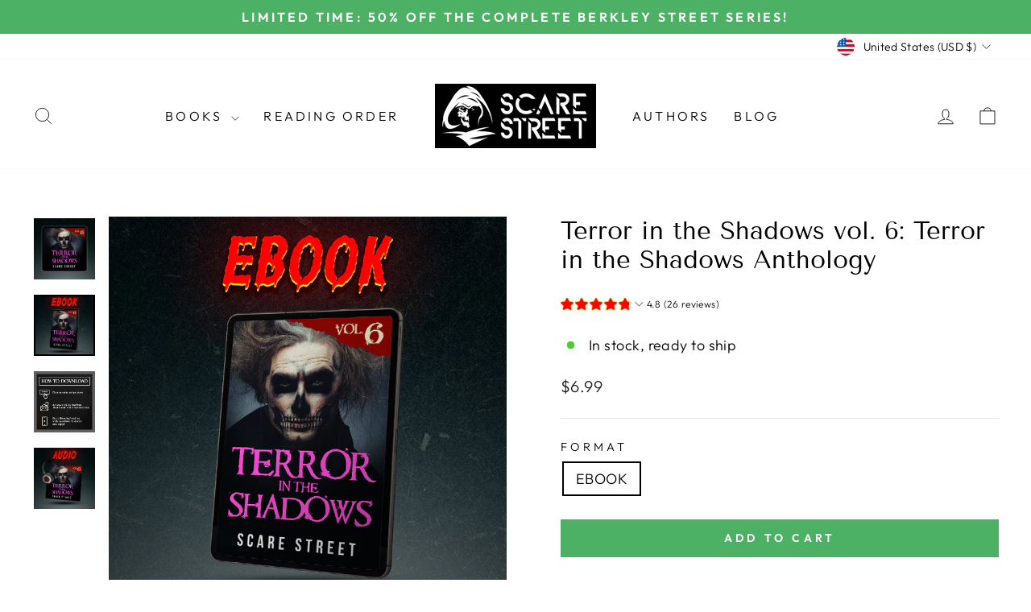

--- FILE ---
content_type: application/javascript
request_url: https://cdnbevi.spicegems.com/js/serve/8054c0.myshopify.com/v1/index_f95e0138ef6a3b89b0117bc6108ad53e47c5a011.js?v=live312&shop=8054c0.myshopify.com
body_size: 6211
content:
if(void 0===SPICEVIA)var SPICEVIA={};SPICEVIA.SGvarintsImage=function(){window.location;var t="8054c0",e={"is_active":"1","show_on":0,"theme_id":"531","unpublish_theme_id":"","evi_fimg_skip":0,"evi_product_show":"default","sg_script_run":"0","w_w_liquid":"0","user_batches":"1","isCreateScriptTag":"0","sg_solved":"0"};let o,i,r,n,s,d,a,c,u,p="undefined"!=typeof spice_allImages&&0!==spice_allImages.length,l=[],m=[],h={},_=!1,b="",f=!1;a={"t_name":"Impulse V(7)","productblock":"empty","thumbList":"empty","variant_selector":"empty","update_fimg":"empty","otherImgSelector":null,"type":"1","scroller":null,"slideDots":null}.t_name;let v,g,y,w,S,x,q,I,A=["vivamacity"];let E={conditions:function(){let o=window.Shopify.shop.replace(".myshopify.com",""),i=window.location.host.replace(".myshopify.com","")===t||o===t,r=-1!==window.location.href.split("/").indexOf("products");i&&"1"===e.is_active&&r?E.setJquery():E.opacity("r")},setJquery:function(){if("undefined"==typeof jQuery||"object"==typeof jQuery){var t=document.createElement("script");t.type="text/javascript",t.src="https://cdn.jsdelivr.net/combine/npm/jquery@3.5.0/dist/jquery.min.js",document.head.appendChild(t),t.onload=p?E.checkLiquid:E.getProductData}else $=jQuery,p?E.checkLiquid():E.getProductData()},checkLiquid:function(){h=spice_mainObject,l=spice_allImages,m=spice_commonImages,n=spice_allTags,s=spice_allVariants,o=spice_evi_productJSON,d=o.media,E.checkTags()},getProductData:async function(){let t=window.location.href.split("/").indexOf("products"),e=window.location.href.split("/")[t+1];e=e.split("?")[0];let a=E.isDefined("window.Shopify.routes.root")?window.Shopify.routes.root:"/",c=await E.sendRequest([`${a}products/${e}.js`,`${a}products/${e}.json`]);o=c[0],i=c[1],r=i.product.images,n=o.tags,s=i.product.variants,d=o.media,E.setImageData()},isDefined:function(t){const e=t.split(".");let o=window;return e.every((t=>(o=o[t],o&&void 0!==o)))},setImageData:function(){let t,e=!1;o.media.forEach(((t,e)=>{"image"!=t.media_type&&r.splice(t.position-1,0,{src:t.preview_image.src,variant_ids:[]})})),r.forEach(((o,i)=>{o.variant_ids.length>0?(e=!0,t=o.variant_ids):e||m.push(o.src.replace("https:","").split("?")[0]),void 0!==t&&t.forEach(((t,e)=>{void 0===h[t]?h[t]=[o.src.replace("https:","").split("?")[0]]:h[t].push(o.src.replace("https:","").split("?")[0])})),l.push(o.src.replace("https:","").split("?")[0])})),E.checkTags()},checkTags:function(){let t=e.evi_product_show,o=n.indexOf("evi_showorno")>-1;return"hide"===t&&o||"show"===t&&!o?(E.opacity("r"),!1):("1"===e.evi_fimg_skip&&m.shift(),Object.keys(h).length<2||l.length<2?(E.opacity("r"),!1):void E.setSelectors())},setSelectors:function(){if("undefined"==typeof Flickity)return setTimeout((function(){E.setSelectors()}),20),!1;$("head").append("<style>  .product__photos [data-product-thumbs].spiceHide {display:none !important} </style>");var e=$(".product__thumbs").clone();$(e).removeAttr("sizes"),$(e).addClass("sg-thumb"),$(".product__photos").append(e),$(".sg-thumb .product__thumb").on("click",(function(t){t.preventDefault()})),$(".sg-thumb").css("cssText","display: none !important"),$(".sg-thumb").addClass("spiceHide"),S=$(".product__thumb-arrow").length>0,$(".product__thumbs--scroller .product__thumb-item img").removeClass(".lazyloading").addClass("lazyloaded"),v=document.querySelectorAll(".product__thumbs--scroller .product__thumb-item"),$(" .product-slideshow .product-main-slide img, .product__main-photos-carousel .product-main-slide img").removeClass(".lazyloading"),$(" .product-slideshow .product-main-slide img, .product__main-photos-carousel .product-main-slide img").addClass("lazyloaded"),g=$(" .product-slideshow .product-main-slide, .product__main-photos-carousel .product-main-slide").clone(),S&&(y=document.querySelector("button.product__thumb-arrow--prev").innerHTML,w=document.querySelector("button.product__thumb-arrow--next").innerHTML),-1!==A.indexOf(t)&&(q=$(".product__main-photos .custom-flex-item")),-1!==A.indexOf(t)&&(u=q.length>0?"1":"0"),u=g.length>0?"1":"0",E.setEvents()},setEvents:function(){let t;t=new URL(document.location).searchParams.get("variant")||$("input[name^=id]:checked, select[name^=id]").val()||99,$(".variant-input label").on("click",(function(){setTimeout((()=>{t=new URL(document.location).searchParams.get("variant")||$("input[name^=id]:checked, select[name^=id]").val()||99,E.getVariantImages(parseInt(t))}),50)})),$(".variant-input-wrap select, .variant-input input").on("change",(function(){setTimeout((()=>{t=new URL(document.location).searchParams.get("variant")||$("input[name^=id]:checked, select[name^=id]").val()||99,E.getVariantImages(parseInt(t))}),50)})),window.addEventListener("SGSwatch:eventCompleted",(e=>{"master"==e.detail.productType&&e.detail.productData.id==o.id&&setTimeout((function(){t=e.detail.variantDetails.id,E.getVariantImages(parseInt(t))}),51)})),window.bcpoChange=function(e,o,i,r){t=e.id,E.getVariantImages(parseInt(t))},E.getVariantImages(parseInt(t))},getVariantImages:function(t){if(I===t)return E.opacity("r"),!1;let e;I=t,99===t&&(t=parseInt(Object.keys(h)[0])),e=null==t||null==h[t]?l:h[t].concat(m);const o=new CustomEvent("SGEVI:variantChanged",{detail:{variantId:t}});window.dispatchEvent(o),x=$(".product-section:not(.is-modal) .product__main-photos").height(),$(".product-section:not(.is-modal) .product__main-photos").css("height",x+"px"),$(".product__main-photos-carousel.owl-carousel").length>0?E.removeAppendForOwl(e):E.removeAppend(e)},removeAppendForOwl:function(t){try{if(window.innerWidth>768&&$(".product__thumbs--scroller").length>0&&v.length<1)return!1;let i;document.querySelectorAll(".product__main-photos-carousel video").forEach(((t,e)=>{t.play()}));let r=$(".product__main-photos-carousel").data("owl.carousel");r&&(i=r.options,r.destroy()),$(".product__main-photos-carousel").empty(),$("div.product__thumbs:not(.sg-thumb)").empty();var e=$("<div class='product__thumbs--scroller'></div>");S&&$("div.product__thumbs:not(.sg-thumb)").append("<button type='button' class='product__thumb-arrow product__thumb-arrow--prev'>"+y+"</button"),$("div.product__thumbs:not(.sg-thumb)").append(e),S&&$("div.product__thumbs:not(.sg-thumb)").append("<button type='button' class='product__thumb-arrow product__thumb-arrow--next'>"+w+"</button");var o="";t.forEach((function(t,e){var i=l.indexOf(t);v.length>0&&(o+=v[i].outerHTML),$(".product__main-photos-carousel").append($(g[i]))})),$("div.product__thumbs:not(.sg-thumb) div.product__thumbs--scroller").html(o),r&&$(".product__main-photos-carousel").owlCarousel(i),$("button.product__thumb-arrow--prev").addClass("hide"),$("button.product__thumb-arrow--next").removeClass("hide"),$(".product__thumbs:not(.sg-thumb) .product__thumbs--scroller .product__thumb-item").each((function(t,e){$(e).attr("data-index",t)})),$(".product__main-photos-carousel .product-main-slide").each((function(t,e){$(e).attr("data-index",t)})),1==$(".product__main-photos-carousel .product-main-slide").length&&$(".product__main-photos-carousel .product-main-slide").addClass("is-selected"),document.querySelectorAll(".product__main-photos-carousel video").forEach(((e,o)=>{e.getAttribute("data-video-type");!function(e){var o=document.querySelector(".product__main-photos-carousel").querySelector("#"+e);o.dataset.imageCount=t.length;var i=o.play();setTimeout((()=>{o.muted=!0,o.removeAttribute("controls"),o.setAttribute("autoplay","autoplay"),o.setAttribute("muted","true")}),100),void 0!==i&&i.then((function(){})).catch((function(t){o.setAttribute("muted","muted"),o.closest(".product__video-wrapper").setAttribute("data-video-style","muted")}))}(e.id)})),setTimeout((function(){$(".product__main-photos").css("height","")}),350),E.init_photoswipe(),setTimeout((()=>{E.opacity("r")}),500),"0"!==u&&p||(b="0"!==u||p?p?"Error From Selectors":"Liquid Not Available":"Liquid and Selectors aren't available","0"!==u&&0!==parseInt(c)||E.prepareURLStructure())}catch(t){E.opacity("r"),f=!0,b=t.message,console.warn(t.message),E.prepareURLStructure()}finally{setTimeout((()=>{E.opacity("r")}),600)}},removeAppend:function(e){try{if(!$(".product-section:not(.is-modal) .product-slideshow").hasClass("flickity-enabled"))return setTimeout((()=>{E.removeAppend(e)}),20),!1;if($(".product-section:not(.is-modal) .product__thumbs:not(.sg-thumb) .product__thumbs--scroller .product__thumb-item").css("display",""),-1!==A.indexOf(t)&&window.innerWidth>749&&0!==q.length&&($(".product-section:not(.is-modal) .product__main-photos.display-flex .custom-flex-item").detach(),e.forEach((function(t,e){indToGet=l.indexOf(t),$(q[indToGet]).find("img").attr("data-index",e),$(".product-section:not(.is-modal) .product__main-photos.display-flex").append(q[indToGet])}))),document.querySelectorAll(".product-section:not(.is-modal) .product__main-photos video").length>0&&-1!==A.indexOf(t)&&document.querySelectorAll(".product-section:not(.is-modal) .product__main-photos video").forEach(((t,e)=>{t.play()})),$(".product-section:not(.is-modal) .product__photos:not('.display-flex')").css("opacity",0),window.innerWidth<640){var o=document.createElement("style");o.id="spice-mvi-hidden-mvi",o.innerHTML=".flickity-page-dots {opacity : 0 !important}",document.head.appendChild(o)}if(window.addEventListener("resize",(function(){$(".product-section:not(.is-modal) .product__thumbs:not(.sg-thumb) .product__thumbs--scroller .product__thumb-item img").removeAttr("sizes")})),v.length<1)return!1;let C=$(".product-section:not(.is-modal) .product-slideshow").attr("id"),L=Flickity(".product-section:not(.is-modal) .product-slideshow").options;Flickity(".product-section:not(.is-modal) .product-slideshow").destroy(),$(".product-section:not(.is-modal) .product__thumbs:not(.sg-thumb)").empty(),$(".product-section:not(.is-modal) .product__main-photos:not('.display-flex')").empty();var i=$("<div class='product-slideshow' tab-index='0'></div>"),r=$("<div class='product__thumbs--scroller'></div>");$(".product-section:not(.is-modal) .product__main-photos:not('.display-flex')").append(i),$(".product-section:not(.is-modal) .product-slideshow").attr("id",C),S&&$(".product-section:not(.is-modal) .product__thumbs:not(.sg-thumb)").append("<button type='button' class='product__thumb-arrow product__thumb-arrow--prev sg-button' name='prev'>"+y+"</button"),$(".product-section:not(.is-modal) .product__thumbs:not(.sg-thumb)").append(r),S&&$(".product-section:not(.is-modal) .product__thumbs:not(.sg-thumb)").append("<button type='button' class='product__thumb-arrow product__thumb-arrow--next sg-button' name='next'>"+w+"</button");var n="";e.forEach((function(t,e){var o=l.indexOf(t);v.length>0&&(n+=v[o].outerHTML),$(g[o]).find("img").attr("data-index",e),$(i).append($(g[o]).clone())})),$(".product-section:not(.is-modal) .product__thumbs:not(.sg-thumb) .product__thumbs--scroller").html(n);var s=new Flickity(".product-section:not(.is-modal) .product-slideshow",{adaptiveHeight:!0,avoidReflow:!0,initialIndex:0,childNav:".product-section:not(.is-modal) .product__thumbs:not(.sg):not(.sg)",childNavScroller:".product-section:not(.is-modal) .product__thumbs:not(.sg):not(.sg) .product__thumbs--scroller",childVertical:"beside"===document.querySelector(".product-section:not(.is-modal) [data-product-thumbs]:not(.sg-thumb)").getAttribute("data-position"),pageDots:window.outerWidth<780,wrapAround:L.wrapAround,prevNextButtons:L.prevNextButtons,fade:!1,setGallerySize:!0,on:{change:d}});e.length<2&&$(".product-section:not(.is-modal) .product__thumbs:not(.sg-thumb) .product__thumbs--scroller .product__thumb-item").css("display","none");let k=$(".product-section:not(.is-modal) .product-slideshow")[0],O=document.querySelector(".product-section:not(.is-modal) .product-slideshow"),P={imageSetName:null,currentSlideIndex:0};const V=()=>{document.querySelectorAll(".product-section:not(.is-modal) .product__video-wrapper").forEach((t=>{if("youtube"===t.getAttribute("data-video-type")){let e=t.querySelector(".product__video"),o=e.parentElement,i={videoId:e.dataset.youtubeId,videoParent:o,autoplay:!0,style:e.dataset.videoStyle,loop:!0,playerVars:{autohide:0,autoplay:!0,cc_load_policy:0,controls:0,fs:0,iv_load_policy:3,modestbranding:1,playsinline:1,rel:0,loop:1}};new YT.Player(e.id,i)}}))};function d(){let t=s.selectedIndex;var o=k.querySelector('.product-main-slide[data-index="'+P.currentSlideIndex+'"]'),i=P.imageSetName?k.querySelectorAll(".flickity-slider .product-main-slide")[t]:k.querySelector('.product-main-slide[data-index="'+t+'"]');o.setAttribute("tabindex","-1"),i.setAttribute("tabindex",0),function(t){var e=t.querySelector(".product__video");if(e){var o=e.getAttribute("data-video-type"),i=e.id;if("youtube"===o)document.querySelectorAll(".product-main-slide iframe").forEach((t=>{t.contentWindow.postMessage(JSON.stringify({event:"command",func:"pauseVideo"}),"https://www.youtube.com")}));else if("mp4"===o)return r=i,void((n=O.querySelector("#"+r))&&"function"==typeof n.pause&&n.pause())}var r,n;var s=t.querySelector("[data-product-media-type-model]");s&&s.dispatchEvent(new CustomEvent("mediaHidden",{bubbles:!0,cancelable:!0}))}(o),function(t){let o=t.querySelector(".product__video");if(o){let t=o.getAttribute("data-video-type"),i=o.id;"youtube"===t?($(".product-section:not(.is-modal) .product__video-wrapper").removeClass("loading"),document.querySelectorAll(".product-main-slide.is-selected iframe").forEach((t=>{t.contentWindow.postMessage(JSON.stringify({event:"command",func:"playVideo",args:[{loop:!0}]}),"https://www.youtube.com")}))):"mp4"===t&&function(t){var o=O.querySelector("#"+t);o.dataset.imageCount=e.length;var i=o.play();setTimeout((()=>{o.muted=!0,o.setAttribute("muted","true")}),100),void 0!==i&&i.then((function(){})).catch((function(t){o.setAttribute("controls",""),o.closest(".product-section:not(.is-modal) .product__video-wrapper").setAttribute("data-video-style","unmuted")}))}(i)}var i=t.querySelector("[data-product-media-type-model]");i&&(i.dispatchEvent(new CustomEvent("mediaVisible",{bubbles:!0,cancelable:!0})),t.querySelector(".shopify-model-viewer-ui__button").setAttribute("tabindex",0),t.querySelector(".product-single__close-media").setAttribute("tabindex",0))}(i),P.currentSlideIndex=t}"undefined"!=typeof YT&&void 0!==YT.Player?V():window.onYouTubeIframeAPIReady=V;let M=document.querySelectorAll(".product-video-trigger--mp4");var a=document.querySelectorAll('a[href*="youtube.com/watch"], a[href*="youtu.be/"]');if(a.length>0||M.length>0){var m=document.querySelector("#VideoHolder");a.length&&theme.LibraryLoader.load("youtubeSdk"),a.forEach((t=>{t.addEventListener("click",_)}));var h=new theme.Modals("VideoModal","video-modal",{closeOffContentClick:!0,bodyOpenClass:["modal-open","video-modal-open"],solid:!0});function _(t){if(theme.config.youTubeReady){t.preventDefault(),T(),h.open(t);var e,o,i=(e=t.currentTarget.getAttribute("href"),!(!(o=e.match(/^.*((youtu.be\/)|(v\/)|(\/u\/\w\/)|(embed\/)|(watch\?))\??v?=?([^#\&\?]*).*/))||11!=o[7].length)&&o[7]);youtubePlayer=new theme.YouTube("VideoHolder",{videoId:i,style:"sound",events:{onReady:x}})}}function x(t){t.target.unMute(),t.target.playVideo()}function I(t){T();var e=t.currentTarget.parentNode.querySelector(".product-video-mp4-sound").cloneNode(!0);e.classList.remove("hide"),m.append(e),h.open(t),m.querySelector("video").play()}function T(){m.innerHTML=""}M.forEach((t=>{t.addEventListener("click",I)}))}s.on("change",(function(t){d(),$(".product-section:not(.is-modal) .product__thumbs:not('.sg-thumb') a.product__thumb").removeClass("is-active"),$(".product-section:not(.is-modal) .product__thumbs:not('.sg-thumb') a.product__thumb").eq(t).addClass("is-active");let o=$(".product__thumb-arrow.sg-button"),i=document.querySelectorAll(".product-section:not(.is-modal) .product__thumbs:not(.sg-thumb) a.product__thumb");o&&o.length&&(o[0].classList.toggle("hide",0===t),o[1].classList.toggle("hide",t===i.length-1)),t==e.length-1&&$("button.product__thumb-arrow--next").addClass("hide"),$(".product-section:not(.is-modal) .product__thumbs:not(.sg-thumb)")&&function(t){i.forEach((t=>{t.blur(),t.classList.remove("is-active")}));var e=i[t];if(e.classList.add("is-active"),"beside"===$(".product-section:not(.is-modal) [data-product-thumbs]:not(.sg-thumb)").attr("data-position")){var o=e.offsetTop;$(".product__thumbs--scroller")[0].scrollTop=o-100}else{var r=e.offsetLeft;$(".product__thumbs--scroller")[0].scrollLeft=r-100}}(t)})),$("button.product__thumb-arrow--prev").addClass("hide"),$("button.product__thumb-arrow--next").removeClass("hide"),$(".product-section:not(.is-modal) .product__thumb-item").each((function(t,e){$(e).attr("data-index",t)})),$(".product-section:not(.is-modal) .product-main-slide").each((function(t,e){$(e).attr("data-index",t)})),$(".product__thumb-arrow.sg-button").on("click",(function(t){t.preventDefault(),t.stopPropagation(),"next"===t.currentTarget.name?s.next():s.previous()})),$(".product-section:not(.is-modal) .product__thumbs:not('.sg-thumb') a.product__thumb").on("click",(function(t){t.preventDefault(),t.stopPropagation();var o=$(this).closest(".product__thumb-item").attr("data-index");s.select(o),0==o&&$("button.product__thumb-arrow--prev").addClass("hide"),o==e.length-1&&$("button.product__thumb-arrow--next").addClass("hide"),$(".product-section:not(.is-modal) .product__thumbs:not('.sg-thumb') a.product__thumb").removeClass("is-active"),$(this).addClass("is-active");let i=$(this)[0];if("beside"===$(".product-section:not(.is-modal) [data-product-thumbs]:not(.sg-thumb)").attr("data-position")){var r=i.offsetTop;$(".product__thumbs--scroller")[0].scrollTop=r-100}else{var n=i.offsetLeft;$(".product__thumbs--scroller")[0].scrollLeft=n-100}s.selectedIndex==e.length-1?$("button.product__thumb-arrow--next").addClass("hide"):$("button.product__thumb-arrow--next").removeClass("hide")})),setTimeout((function(){$(".product-section:not(.is-modal) .product__thumbs:not(.sg-thumb) .product__thumbs--scroller .product__thumb-item a").first().click(),$(".product-section:not(.is-modal) .product__main-photos").css("height","")}),350),setTimeout((()=>{window.innerWidth<640&&($(".product-section:not(.is-modal) .product__main-photos").css("height",""),$(".product-section:not(.is-modal) .product__main-photos").removeAttr("style"),$("#spice-mvi-hidden-mvi").remove())}),1e3),E.init_photoswipe(),E.opacity("r"),"0"!==u&&p||(b="0"!==u||p?p?"Error From Selectors":"Liquid Not Available":"Liquid and Selectors aren't available","0"!==u&&0!==parseInt(c)||E.prepareURLStructure())}catch(D){E.opacity("r"),f=!0,b=D.message,console.warn(D.message),E.prepareURLStructure()}finally{setTimeout((()=>{E.opacity("r"),$(".product-section:not(.is-modal) .product__thumbs:not(.sg-thumb) .product__thumbs--scroller .product__thumb-item img").removeAttr("sizes"),$(".product-section:not(.is-modal) .product__photos").css("opacity",1)}),400)}},init_photoswipe:function(){try{var e=[];if(-1!==A.indexOf(t)&&window.innerWidth>749&&0!==q.length||$(".product__main-photos-carousel.owl-carousel .product-main-slide").length>0){let t=Array.from(document.querySelectorAll(".product-main-image, .product-image-main")).filter((t=>!t.querySelector(".product-section:not(.is-modal) .product__video-wrapper"))),o=$(t).find("img.photoswipe__image");o.each((function(t,e){e.setAttribute("data-index",t)})),$(o).each((function(t,o){var i={msrc:$(o).prop("currentSrc")||$(o).prop("src"),src:$(o).data("photoswipe-src"),w:$(o).data("photoswipe-width"),h:$(o).data("photoswipe-height"),el:$(o)[0],initialZoomLevel:.5};e.push(i)}))}else $(".product-section:not(.is-modal) .product-slideshow img.photoswipe__image").each((function(t,o){var i={msrc:$(o).prop("currentSrc")||$(o).prop("src"),src:$(o).data("photoswipe-src"),w:$(o).data("photoswipe-width"),h:$(o).data("photoswipe-height"),el:$(o)[0],initialZoomLevel:.5};e.push(i)}));const o=$("#productImagesDesktop,#productImagesMobile").length>0;$(".product__photo-zoom").on("click",(function(t){if($("#productImagesMobile").length>0)return!1;t.preventDefault(),t.stopPropagation();var i=document.querySelectorAll(".pswp")[0],r={allowPanToNext:!1,captionEl:!1,closeOnScroll:!1,counterEl:!1,history:!1,index:o?0:$(this).parent().find("img").data("index"),pinchToClose:!1,preloaderEl:!1,scaleMode:"zoom",shareEl:!1,tapToToggleControls:!1,getThumbBoundsFn:function(t){var o=window.pageYOffset||document.documentElement.scrollTop,i=e[t].el.getBoundingClientRect();return{x:i.left,y:i.top+o,w:i.width}}};initialScrollPos=window.scrollY;var n=new PhotoSwipe(i,PhotoSwipeUI_Default,e,r);n.init(),n.listen("afterChange",(function(){var t=n.getCurrentIndex();Flickity(".product-section:not(.is-modal) .product-slideshow")&&Flickity(".product-section:not(.is-modal) .product-slideshow").select(t)})),n.listen("close",(function(){setTimeout((function(){$(".pswp").attr("class","pswp")}),500)}))})),setTimeout((()=>{E.opacity("r")}),300),"0"!==u&&p||(b="0"!==u||p?p?"Error From Selectors":"Liquid Not Available":"Liquid and Selectors aren't available","0"!==u&&0!==parseInt(c)||E.prepareURLStructure())}catch(t){E.opacity("r"),f=!0,b=t.message,console.warn(t.message),E.prepareURLStructure()}finally{setTimeout((()=>{E.opacity("r")}),600)}},opacity:function(t){if(document.querySelector("style#spiceMviOpacity")&&"r"===t)return document.querySelector("style#spiceMviOpacity").remove(),!0;if("c"===t){let t=document.createElement("STYLE");return t.id="spiceMviOpacity",t.innerHTML="div.grid__item.medium-up--one-half.product-single__sticky {opacity: 0 !important}",document.head.append(t),!0}return!1},sendRequest:async function(t){let e=[];t.forEach((t=>{let o=new Promise((function(e,o){let i=new XMLHttpRequest;i.open("GET",t),i.onload=function(){e(i.response)},i.send()}));e.push(o)}));return(await Promise.all(e).then((t=>t)).catch((t=>{throw t}))).map((t=>JSON.parse(t)))},sendErrorRequest:function(t,e){return $.post(t,{data:e},"json")},prepareURLStructure:function(){let o="1"===u&!p;o+="";let i="1"===u&!f;if(i=i.toString(),E.isDefined("Shopify.theme.role")&&"main"!==Shopify.theme.role)return!1;if(0===parseInt(e.sg_script_run)||_)return!1;const{id:r,schema_name:n,schema_version:s}=E.isDefined("Shopify.theme")&&Shopify.theme;let d={is_liquid:+p,users_theme:n||"Not found",script_theme:a,shop_name:t,app_status:1,error_msg:b,is_selector_present:u,w_w_liquid:o,evi_run:i,themeInfo:{themeId:r||"Not found",themeVersion:s||"Not Found"},productUrl:window.location.href};E.sendErrorRequest("https://evi.spicegems.com/themeliquidissue",d).done((function(){_=!0})).fail((function(t){}))}};p||E.opacity("r"),E.conditions()},function(){if(window.SPICEVIAScript)return!1;window.SPICEVIAScript=!0;let t=document.createElement("STYLE");t.id="spiceMviOpacity",t.innerHTML=".product-single__sticky, .product-slideshow{opacity: 0 !important}",document.head.append(t),"complete"===document.readyState||"loading"!==document.readyState&&!document.documentElement.doScroll?SPICEVIA.SGvarintsImage():document.addEventListener("DOMContentLoaded",(()=>{setTimeout((()=>{SPICEVIA.SGvarintsImage()}),200)}))}();
// Impulse V(7)

--- FILE ---
content_type: text/javascript
request_url: https://scarestreet.com/cdn/shop/t/21/assets/booster.js?v=8639270216807528261767215473
body_size: 10585
content:
(function(F,p){(function(){var I="ject",X="ob";return X+I})()==typeof window[function(){var u="orts",S="exp";return S+u}()]&&function(){var H="ed",qT="in",l="undef";return l+qT+H}()!=typeof window[function(){var E="e",Y="ul",Ys="d",y="mo";return y+Ys+Y+E}()]?window[function(){var S6="ule",b="od",D="m";return D+b+S6}()].exports=p():typeof window[function(){var ey="e",A="fin",d="e",e="d";return e+d+A+ey}()]=="function"&&window[function(){var C="ine",mC="def";return mC+C}()][function(){var k="d",YY="m",al="a";return al+YY+k}()]?window[function(){var q="ne",Q="fi",r="de";return r+Q+q}()](p):F.baMet=p()})(this,function(){(function(){var cf="strict",i="e ",P="us";return P+i+cf})();function F(){return z.urlPrefix+z[function(){var ME="Url",g="baEvs";return g+ME}()]}function p(F2){return Object.keys(F2)[function(){var $="th",m="leng";return m+$}()]===0}function t(){return(z[function(){var QV="n",q="Beaco",Rq="e",Yo="s",Ub="u";return Ub+Yo+Rq+q+QV}()]||z[function(){var S="w",jn="yNo",$="l",Kx="app";return Kx+$+jn+S}()])&&p(z[function(){var ti="ders",ix="a",K="he";return K+ix+ti}()])&&O6&&typeof window[function(){var L2="r",L="gato",BS="avi",D="n";return D+BS+L+L2}()][function(){var gs="con",n="endBea",PY="s";return PY+n+gs}()]!="undefined"&&!z[function(){var Wy="ls",PX="ia",m="hCredent",o="wit";return o+m+PX+Wy}()]}function U(){for(var F2;F2=l.shift();)F2();J=!0}function H(F2){J?F2():l.push(F2)}function I(F2,p2){var t2=F2[function(){var vT="ches",Jg="t",Hu="ma";return Hu+Jg+vT}()]||F2[function(){var qy="r",c="ecto",hO="tchesSel",Q="a",pl="m";return pl+Q+hO+c+qy}()]||F2.mozMatchesSelector||F2[function(){var h$="ector",v="el",A="atchesS",QP="msM";return QP+A+v+h$}()]||F2[function(){var TA="lector",ZTe="e",fP="oMatchesS";return fP+ZTe+TA}()]||F2.webkitMatchesSelector;return t2?t2.apply(F2,[p2]):(Tn[function(){var E="g",B="o",S="l";return S+B+E}()](function(){var w="atch",G="m",R="ble to ",V_="na",D="U";return D+V_+R+G+w}()),!1)}function W(F2){var p2=[];for(window.j=0;window[function(){var HG="j";return HG}()]<F2[function(){var F7="ms",K="te",c="i";return c+K+F7}()][function(){var A="h",G="engt",mu="l";return mu+G+A}()];window[function(){var Qu="j";return Qu}()]++){var t2=F2.items[window[function(){var cM="j";return cM}()]];p2[function(){var ha="h",q="us",N="p";return N+q+ha}()]({id:t2[function(){var Sl="d",If="i";return If+Sl}()],properties:t2.properties,quantity:t2.quantity,variant_id:t2.variant_id,product_id:t2[function(){var T="ct_id",fr="produ";return fr+T}()],final_price:t2[function(){var $="ce",TQ="l_pri",e="na",Q="fi";return Q+e+TQ+$}()],image:t2.image,handle:t2.handle,title:t2.title})}return{token:F2.token,total_price:F2[function(){var $7="ce",S="ri",V="otal_p",k="t";return k+V+S+$7}()],items:p2,currency:F2.currency}}function X(F2){Tn[function(){var cZ="g",jh="o",a="l";return a+jh+cZ}()](F2),F2[function(){var e="l",n="_ur";return n+e}()].indexOf(function(){var GT="t/add",S="ar",oi="c",v="/";return v+oi+S+GT}())>=0?Tn[function(){var SH="ata",IB="rtD",ch="getCa";return ch+IB+SH}()](function(F3){Tn.log(F3),Tn.setCartAttributes(!0,F3)}):Tn.setCartAttributes(!0,F2.response)}function Y(){try{var F2=XMLHttpRequest.prototype[function(){var R="n",LR="pe",k="o";return k+LR+R}()];XMLHttpRequest[function(){var S="e",p3="yp",E="t",aT="o",q="ot",w="pr";return w+q+aT+E+p3+S}()].open=function(){this.addEventListener(function(){var lz="d",o="loa";return o+lz}(),function(){this._url&&this[function(){var N="rl",yg="_u";return yg+N}()][function(){var Fy="ch",Hh="sear";return Hh+Fy}()](/cart.*js/)>=0&&function(){var WW="T",bq="E",z4="G";return z4+bq+WW}()!=this._method&&(Tn.log(function(){var U8="ts not a get request",a="a",XF="its a cart endpoint th";return XF+a+U8}()),X(this))}),F2.apply(this,arguments)}}catch(p2){Tn.log(p2),Tn.log("error catching ajax cart")}}function b(F2){document.readyState==="interactive"||document.readyState==="complete"?F2():document.addEventListener(function(){var q0="ed",$="ntentLoad",AC="MCo",E="DO";return E+AC+$+q0}(),F2)}function u(){return function(){var Q="x",lQ="xyxxxxxxxxxxxxxx",yG="xxxxxxxx4xx",w="xxxx";return w+yG+lQ+Q}().replace(/[xy]/g,function(F2){var p2=16*Math.random()|0;return(function(){var c="x";return c}()==F2?p2:3&p2|8)[function(){var yf="g",oZ="in",o="toStr";return o+oZ+yf}()](16)})+Date.now().toString()}function C(){z.cookies&&O6&&Tn.setCookie("baMet_baEvs",window[function(){var Z="N",Fm="O",Xt="S",w="J";return w+Xt+Fm+Z}()].stringify(h),1)}function y(){var F2=document.querySelector("meta[name=csrf-token]");return F2&&F2.content}function j(){var F2=document.querySelector("meta[name=csrf-param]");return F2&&F2[function(){var e="t",G="n",L$="te",_k="con";return _k+L$+G+e}()]}function x(F2){var p2=y();p2&&F2[function(){var Zq="er",r3="tHead",w="setReques";return w+r3+Zq}()]("X-CSRF-Token",p2)}function f(F2){var p2=F2;return p2.common=window[function(){var K="s",cV="terApp",Z="s",R="o",V="Bo";return V+R+Z+cV+K}()][function(){var fX="mon",RP="m",v="o",CA="c";return CA+v+RP+fX}()],p2}function s(p2){H(function(){Tn[function(){var G="est",zl="equ",o="R",w="d",L="sen";return L+w+o+zl+G}()](F(),f(p2),function(){for(var F2=0;F2<h[function(){var e="h",RS="t",G_="leng";return G_+RS+e}()];F2++)if(h[F2][function(){var oC="d",Vb="i";return Vb+oC}()]==p2[function(){var v="d",W7="i";return W7+v}()]){h.splice(F2,1);break}C()})})}function fJ(p2){H(function(){var t2=f(p2),U2=j(),H2=y();U2&&H2&&(t2[U2]=H2),window.navigator[function(){var KA="acon",a="ndBe",m="se";return m+a+KA}()](F(),window.JSON.stringify(t2))})}function _(){return window[function(){var E="on",qo="ati",K="oc",k="l";return k+K+qo+E}()][function(){var A="e",G="m",be="na",O3="path";return O3+be+G+A}()]}function M(F2){return F2&&F2.length>0?F2:null}function Tr(F2){for(var p2 in F2)F2[function(){var Bp="y",fu="opert",V="OwnPr",Q="as",T="h";return T+Q+V+fu+Bp}()](p2)&&F2[p2]===null&&delete F2[p2];return F2}function md(F2){var p2=F2.target;return Tr({tag:p2.tagName[function(){var Cu="Case",gV="wer",Wf="toLo";return Wf+gV+Cu}()](),id:M(p2[function(){var u6="d",a6="i";return a6+u6}()]),class:M(p2.className),page:_()})}function dj(){r=Tn[function(){var rb="itId",n6="getVis";return n6+rb}()]();var F2=new Date,p2=new Date,t2=2;p2[function(){var $="rs",_v="ou",e="H",A="C",XM="setUT";return XM+A+e+_v+$}()](23,59,59,59);var U2=(p2-F2)/1e3,H2=U2/60;return(H2>VY||U2<t2)&&(H2=VY),(!r||U2<t2)&&(r=u()),Tn[function(){var Iy="ie",H7="Cook",G1="set";return G1+H7+Iy}()](function(){var u$="visit",r8="aMet_",S="b";return S+r8+u$}(),r,H2),r}function O(){if(J=!1,r=dj(),CF=Tn.getVisitorId(),d=Tn.getCookie(function(){var sR="apply",sv="baMet_";return sv+sR}()),z[function(){var VJ="s",E="e",e="ooki",W_="c";return W_+e+E+VJ}()]===!1||z.applyVisits===!1)Tn.log("Visit applying disabled"),U();else if(r&&CF&&!d)Tn[function(){var L="g",B="o",Ta="l";return Ta+B+L}()](function(){var Jt="t",c="visi",q="Active ";return q+c+Jt}()),U();else if(Tn.getCookie(function(){var S="isit",Hz="aMet_v",zd="b";return zd+Hz+S}())){Tn[function(){var J9="g",Q="o",IW="l";return IW+Q+J9}()](function(){var V="rted",Aw="ta",m="Visit s";return m+Aw+V}()),CF||(CF=u(),window[function(){var k="ge",$1="alStora",R="loc";return R+$1+k}()][function(){var QR="tem",BG="I",Qe="set";return Qe+BG+QR}()](function(){var HJ="itor",Kr="vis",D="baMet_";return D+Kr+HJ}(),CF));var F2=new Date,p2=F2.toISOString().slice(0,10),t2={shop_id:window.BoosterApps.common[function(){var up="p",K="sho";return K+up}()][function(){var OO="d",uW="i";return uW+OO}()],name:"create_visit",params:{landing_page:window[function(){var ol="tion",Lx="a",l2="loc";return l2+Lx+ol}()].href,screen_width:window[function(){var T="n",N$="ree",w="sc";return w+N$+T}()][function(){var K5="h",S2="t",P7="d",sk="wi";return sk+P7+S2+K5}()],screen_height:window[function(){var Ys="en",tf="scre";return tf+Ys}()].height},timestamp:window.parseInt(F2.getTime()),date:p2,hour:F2[function(){var m1="s",G4="our",qc="H",kb="getUTC";return kb+qc+G4+m1}()](),id:u(),visit_token:r,visitor_token:CF,app:"ba"};for(var H2 in document[function(){var Dq="rer",_S="refer";return _S+Dq}()][function(){var sH="ngth",t9="e",Z="l";return Z+t9+sH}()]>0&&(t2[function(){var N="r",HG="re",lr="r",HZ="fe",N1="e",lA="r";return lA+N1+HZ+lr+HG+N}()]=document[function(){var xB="rer",C3O="refer";return C3O+xB}()]),z.visitParams)z.visitParams[function(){var Iz="perty",Cj="asOwnPro",ft="h";return ft+Cj+Iz}()](H2)&&(t2[H2]=z.visitParams[H2]);Tn.log(t2),Tn.destroyCookie("baMet_apply"),U()}else Tn.log(function(){var $="abled",g="ookies dis",tf="baC";return tf+g+$}()),U()}var m$={set:function(F2,p2,t2,U2){var H2="",I2="";if(t2){var W2=new Date;W2.setTime(W2[function(){var bS="e",L="tTim",K="e",Bl="g";return Bl+K+L+bS}()]()+60*t2*1e3),H2=function(){var n="=",j6="res",V="; expi";return V+j6+n}()+W2[function(){var BB="ring",PY="TSt",xC="toGM";return xC+PY+BB}()]()}U2&&(I2="; domain="+U2),document.cookie=F2+function(){var _W="=";return _W}()+window[function(){var Bv="cape",yy="s",Jd="e";return Jd+yy+Bv}()](p2)+H2+I2+function(){var v="/",K="th=",e="; pa";return e+K+v}()},get:function(F2){var p2,t2,U2=F2+function(){var kY="=";return kY}(),H2=document.cookie.split(function(){var q=";";return q}());for(p2=0;p2<H2.length;p2++){for(t2=H2[p2];function(){var o_=" ";return o_}()===t2.charAt(0);)t2=t2[function(){var E="ring",PM="subst";return PM+E}()](1,t2[function(){var S="th",V="ng",c="e",_L="l";return _L+c+V+S}()]);if(t2.indexOf(U2)===0)return unescape(t2[function(){var Ff="g",eQ="strin",Wc="sub";return Wc+eQ+Ff}()](U2[function(){var ux="h",oV="ngt",Yn="le";return Yn+oV+ux}()],t2[function(){var Q="h",xl="gt",g="en",l8L="l";return l8L+g+xl+Q}()]))}return null}},z={urlPrefix:"",visitsUrl:"https://u0altfd679.execute-api.us-west-2.amazonaws.com/prod/api/appstats",baEvsUrl:"https://u0altfd679.execute-api.us-west-2.amazonaws.com/prod/api/appstats",page:null,useBeacon:!0,startOnReady:!0,applyVisits:!0,cookies:!0,cookieDomain:null,headers:{},visitParams:{},withCredentials:!1},Tn=window.baMet||{};Tn.configure=function(F2){for(var p2 in F2)F2.hasOwnProperty(p2)&&(z[p2]=F2[p2])},Tn[function(){var L="e",Va="igur",v="nf",SY="co";return SY+v+Va+L}()](Tn);var r,CF,d,D7=window[function(){var qb="ry",n="e",R="u",BZ="Q",g="j";return g+BZ+R+n+qb}()]||window[function(){var GA="pto",QL="Ze";return QL+GA}()]||window[function(){var ZM="$";return ZM}()],VY=30,CU=1*(1*451318+288050)+311832,J=!1,l=[],O6=function(){var S8="d",U_="fine",E="e",G="nd",tN="u";return tN+G+E+U_+S8}()!=typeof window.JSON&&function(){var df="ed",A="defin",E6="un";return E6+A+df}()!=typeof window.JSON.stringify,h=[];Tn.setCookie=function(F2,p2,t2){m$[function(){var GZ="t",v$="e",$="s";return $+v$+GZ}()](F2,p2,t2,z.cookieDomain||z.domain)},Tn.getCookie=function(F2){return m$[function(){var Xi="t",bP="e",$="g";return $+bP+Xi}()](F2)},Tn[function(){var ZF="e",o="oyCooki",R4="destr";return R4+o+ZF}()]=function(F2){m$[function(){var B="t",a="e",Jk="s";return Jk+a+B}()](F2,"",-1)},Tn.log=function(F2){Tn.getCookie(function(){var Hf="ebug",YV="d",cQ="baMet_";return cQ+YV+Hf}())&&window.console.log(F2)},Tn.onBaEv=function(F2,p2,t2){document.addEventListener(F2,function(F3){I(F3.target,p2)&&t2(F3)})},Tn[function(){var d0="equest",ku="dR",$="sen";return $+ku+d0}()]=function(F2,p2,t2){try{if(O6)if(D7&&function(){var cb="ion",u7="funct";return u7+cb}()==typeof D7[function(){var l2="x",Yx="a",LV="j",wZ="a";return wZ+LV+Yx+l2}()])D7[function(){var dh="x",_7="aja";return _7+dh}()]({type:"POST",url:F2,data:window[function(){var gK="N",ye="O",B="S",t6="J";return t6+B+ye+gK}()].stringify(p2),contentType:function(){var ym="set=utf-8",na="ation/json; char",kE="applic";return kE+na+ym}(),beforeSend:x,complete:function(F3){F3.status==200&&t2(F3)},headers:z[function(){var Q="rs",jB="de",M1="ea",Sg="h";return Sg+M1+jB+Q}()],xhrFields:{withCredentials:z[function(){var CA="ials",k="Credent",xC="with";return xC+k+CA}()]}});else{var U2=new XMLHttpRequest;for(var H2 in U2.open("POST",F2,!0),U2[function(){var K="s",ON="l",u6="entia",cp="withCred";return cp+u6+ON+K}()]=z[function(){var w="ntials",Ff="Crede",D="with";return D+Ff+w}()],U2[function(){var mj="ader",vZ="e",Pl="tRequestH",NO="e",V="s";return V+NO+Pl+vZ+mj}()]("Content-Type","application/json"),z[function(){var Z="s",N="r",SF="de",Ra="hea";return Ra+SF+N+Z}()])z.headers[function(){var O1="y",fa="opert",zY="hasOwnPr";return zY+fa+O1}()](H2)&&U2.setRequestHeader(H2,z[function(){var hG="s",q="ader",At="he";return At+q+hG}()][H2]);U2.onload=function(){U2[function(){var mi="us",WG="stat";return WG+mi}()]===200&&t2(U2[function(){var iu="se",ai="n",bJ="po",Wl="res";return Wl+bJ+ai+iu}()])},x(U2),U2[function(){var b6="d",c="n",EV="se";return EV+c+b6}()](window[function(){var RE="N",nj="JSO";return nj+RE}()][function(){var h2="y",qX="ingif",T="str";return T+qX+h2}()](p2))}}catch(I2){}},Tn[function(){var EM="ata",k="D",Q="tCart",w="e",N="g";return N+w+Q+k+EM}()]=function(F2){try{if(O6)if(D7&&typeof D7.ajax=="function")D7[function(){var m="x",Ue="a",rA="aj";return rA+Ue+m}()]({type:"GET",url:function(){var V="est=1",cw="ba_requ",q="art.js?",Ql="/c";return Ql+q+cw+V}(),data:{},dataType:"json",complete:function(p3){p3[function(){var c="s",ke="u",Tq="stat";return Tq+ke+c}()]==200&&(p3[function(){var B="eText",j4="pons",YG="res";return YG+j4+B}()]?F2(p3[function(){var Wn="nseText",Tg="po",y3="s",TB="re";return TB+y3+Tg+Wn}()]):F2(p3))}});else{var p2=new XMLHttpRequest;p2[function(){var l7="e",Qq="hang",G1="c",E_="te",Fs="onreadysta";return Fs+E_+G1+Qq+l7}()]=function(){p2.readyState===4&&p2[function(){var PM="s",hz="tatu",aP="s";return aP+hz+PM}()]===200&&F2(p2.responseText)},p2[function(){var uT="n",ci="ope";return ci+uT}()]("GET",function(){var D="t=1",ji="s",Hp="js?ba_reque",pB="t.",S="/car";return S+pB+Hp+ji+D}(),!1),p2.send(null)}}catch(t2){}},Tn.syncCsId=function(){var F2=Tn.getCookie(function(){var GG="cs_id",$i="baMet_";return $i+GG}());return F2||(F2=u()),Tn[function(){var EIO="e",Cy="oki",c="setCo";return c+Cy+EIO}()]("baMet_cs_id",F2,1*(3*(1*(1*1024+1e3)+990)+2403)+8715),F2},Tn.getVisitId=Tn[function(){var uN="n",yX="tToke",Bv="getVisi";return Bv+yX+uN}()]=function(){return Tn[function(){var qJ="e",nJ="Cooki",JG="et",D="g";return D+JG+nJ+qJ}()](function(){var uE="t",K="i",zO="s",YV="Met_vi",m="a",L1="b";return L1+m+YV+zO+K+uE}())},Tn[function(){var X9="rId",q="to",a="getVisi";return a+q+X9}()]=Tn.getVisitorToken=function(){return window[function(){var c="ge",rO="ora",$f="localSt";return $f+rO+c}()].getItem(function(){var w8="isitor",ym="baMet_v";return ym+w8}())},Tn[function(){var kd="dmin",az="isA";return az+kd}()]=function(){return Tn[function(){var KU="ie",ct="ok",m="tCo",e="ge";return e+m+ct+KU}()]("ba_admin")},Tn[function(){var S="t",Wc="e",B="s",YL="e",zO="r";return zO+YL+B+Wc+S}()]=function(){return Tn.destroyCookie(function(){var KF="isit",D="aMet_v",hb="b";return hb+D+KF}()),window.localStorage[function(){var xs="m",W_="Ite",Vd="remove";return Vd+W_+xs}()](function(){var TB="itor",m="Met_vis",pN="ba";return pN+m+TB}()),Tn.destroyCookie(function(){var qL="_baEvs",NrN="baMet";return NrN+qL}()),Tn[function(){var qz="Cookie",V="destroy";return V+qz}()](function(){var yV="apply",cg="baMet_";return cg+yV}()),!0},Tn[function(){var $m="ug",SG="b",IO="de";return IO+SG+$m}()]=function(F2){return F2===!1?Tn.destroyCookie(function(){var bA="bug",m="Met_de",HG="ba";return HG+m+bA}()):Tn[function(){var Jh="ie",PD="ok",Gj="setCo";return Gj+PD+Jh}()](function(){var OV="ug",ho="et_deb",qS="baM";return qS+ho+OV}(),function(){var vt="t";return vt}(),1*(1*(1*287853+40299)+4803)+192645),!0},Tn[function(){var Xb="wserInfo",EY="o",Z="tBr",V="ge";return V+Z+EY+Xb}()]=function(){return{options:[],header:[navigator.platform,navigator.userAgent,navigator.appVersion,navigator[function(){var M_="ndor",JS="e",ON="v";return ON+JS+M_}()],window.opera],dataos:[{name:function(){var em="Phone",Lv=" ",oM="Windows";return oM+Lv+em}(),value:"Windows Phone",version:"OS"},{name:"Windows",value:"Win",version:function(){var aD="T",eu="N";return eu+aD}()},{name:"iPhone",value:function(){var M5="hone",zx="iP";return zx+M5}(),version:"OS"},{name:function(){var U6="d",H9="Pa",t_="i";return t_+H9+U6}(),value:"iPad",version:"OS"},{name:"Android",value:function(){var y4="d",tk="roi",Xf="And";return Xf+tk+y4}(),version:"Android"},{name:function(){var TB="OS",bt="ac ",iv="M";return iv+bt+TB}(),value:function(){var TH="c",TL="a",xi="M";return xi+TL+TH}(),version:function(){var Hc=" X",c="OS";return c+Hc}()},{name:function(){var aw="ux",t$="Lin";return t$+aw}(),value:"Linux",version:function(){var zM="v",OE="r";return OE+zM}()},{name:function(){var TY="alm",hL="P";return hL+TY}(),value:function(){var rE="m",A6="al",pM="P";return pM+A6+rE}(),version:"PalmOS"}],databrowser:[{name:function(){var s9="me",u3="hro",mD="C";return mD+u3+s9}(),value:"Chrome",version:"Chrome"},{name:function(){var Ht="x",SM="refo",p_="Fi";return p_+SM+Ht}(),value:function(){var oL="efox",pQ="Fir";return pQ+oL}(),version:function(){var JK="x",P1="o",wm="f",IJ="Fire";return IJ+wm+P1+JK}()},{name:"Safari",value:function(){var Ld="fari",m="a",qU="S";return qU+m+Ld}(),version:function(){var r2="on",AK="rsi",V1="e",bO="V";return bO+V1+AK+r2}()},{name:"Internet Explorer",value:"MSIE",version:function(){var yb="IE",h0="MS";return h0+yb}()},{name:"Opera",value:"Opera",version:"Opera"},{name:"BlackBerry",value:function(){var Cuk="LDC",HZ="C";return HZ+Cuk}(),version:function(){var iV="LDC",Gn="C";return Gn+iV}()},{name:function(){var dT="a",JE="l",BR="ozil",zv="M";return zv+BR+JE+dT}(),value:function(){var TA="a",Pf="l",DM="zil",e7="Mo";return e7+DM+Pf+TA}(),version:"Mozilla"}],init:function(){var F2=this[function(){var _p="ader",jK="he";return jK+_p}()][function(){var bS="in",x1="jo";return x1+bS}()](function(){var nn=" ";return nn}());return{os:this.matchItem(F2,this[function(){var Js="s",B7F="o",Nb="a",sr="at",K="d";return K+sr+Nb+B7F+Js}()]),browser:this.matchItem(F2,this.databrowser),tz_offset:new Date().getTimezoneOffset()/60}},matchItem:function(F2,p2){var t2,U2,H2,I2=0,W2=0;for(I2=0;I2<p2[function(){var wd="h",AJ="ngt",Pd="le";return Pd+AJ+wd}()];I2+=1)if(new window.RegExp(p2[I2].value,"i").test(F2)){if(t2=new window.RegExp(p2[I2][function(){var ES="on",RA="i",Rf="s",Wt="ver";return Wt+Rf+RA+ES}()]+function(){var dc="._]+)",D6="/:;]([\\d",wu="[- ";return wu+D6+dc}(),"i"),H2="",(U2=F2[function(){var np="ch",uU="t",zg="a",Ux="m";return Ux+zg+uU+np}()](t2))&&U2[1]&&(U2=U2[1]),U2)for(U2=U2[function(){var Fd="t",f2="pli",v7="s";return v7+f2+Fd}()](/[._]+/),W2=0;W2<U2.length;W2+=1)H2+=W2===0?U2[W2]+".":U2[W2];else H2="0";return p2[I2].name}return{name:function(){var V7="wn",wc="no",En="unk";return En+wc+V7}(),version:0}}}.init()},Tn[function(){var B5="ly",wJ="pp",lZ="a";return lZ+wJ+B5}()]=function(F2,p2,U2){try{var I2=new Date,W2=I2[function(){var T="ng",mZ="tri",NE="toISOS";return NE+mZ+T}()]().slice(0,10),X2={shop_id:window[function(){var aO="Apps",sE="r",Sa="Booste";return Sa+sE+aO}()][function(){var bZ="on",Lb="mm",eP="co";return eP+Lb+bZ}()][function(){var lW="p",W4="o",oA="sh";return oA+W4+lW}()][function(){var xQ="d",c="i";return c+xQ}()],name:F2,params:p2||{},timestamp:window[function(){var D="Int",SH="parse";return SH+D}()](I2[function(){var c5="me",e0="Ti",B8="get";return B8+e0+c5}()]()),date:W2,hour:I2[function(){var tB="s",R7="our",sI="TCH",ON="getU";return ON+sI+R7+tB}()](),id:u(),app:U2};H(function(){z.cookies&&!Tn[function(){var H6="tId",Rv="isi",dN="getV";return dN+Rv+H6}()]()&&O(),H(function(){Tn[function(){var Ea="g",hv="o",i3="l";return i3+hv+Ea}()](X2),X2[function(){var lC="token",pJ="visit_";return pJ+lC}()]=Tn.getVisitId(),X2[function(){var tZ="token",tH="tor_",sq="visi";return sq+tH+tZ}()]=Tn.getVisitorId(),t()?fJ(X2):(h[function(){var G_="h",eV="s",BD="u",Z$="p";return Z$+BD+eV+G_}()](X2),C(),setTimeout(function(){s(X2)},1e3))})})}catch(Y2){Tn.log(Y2),Tn.log(function(){var lf="ng",so="lyi",yJ="rror app",VV="e";return VV+yJ+so+lf}())}return!0},Tn[function(){var CD="w",RC="Vie",u1="y",e="appl";return e+u1+RC+CD}()]=function(F2){var p2=Tn.page_hash;if(F2)for(var t2 in F2)F2.hasOwnProperty(t2)&&(p2[t2]=F2[t2]);Tn[function(){var Rc="ly",jg="p",Pi="ap";return Pi+jg+Rc}()]("view",p2,function(){var OY="a",lh="b";return lh+OY}())},Tn[function(){var K="ks",AN="yAppClic",FE="l",hD="app";return hD+FE+AN+K}()]=function(){Tn[function(){var c="v",WC="nBaE",OU="o";return OU+WC+c}()](function(){var Rp="k",D="c",Sd="i",UR="cl";return UR+Sd+D+Rp}(),function(){var PW="ndler",ZC="a-met-ha",VX=".b";return VX+ZC+PW}(),function(F2){try{var p2=F2.target,t2=p2[function(){var m="ibute",Kg="getAttr";return Kg+m}()](function(){var Co="et-name",$L="data-ba-m";return $L+Co}());if(t2){var U2=md(F2),H2=p2.getAttribute("data-ba-met-app");if(U2.text=U2.tag=="input"?p2[function(){var $1="ue",lE="l",kb="a",qO="v";return qO+kb+lE+$1}()]:(p2.textContent||p2[function(){var bK="t",qE="erTex",_W="inn";return _W+qE+bK}()]||p2[function(){var qH="ML",eQ="erHT",tt="nn",v_="i";return v_+tt+eQ+qH}()])[function(){var gW="e",re="plac",VV="re";return VV+re+gW}()](/[\s\r\n]+/g,function(){var uV=" ";return uV}())[function(){var Ky="m",lm="tri";return lm+Ky}()](),U2.href=p2[function(){var GX="f",gI="re",lX="h";return lX+gI+GX}()],I2=p2[function(){var zp="e",ui="ibut",zu="getAttr";return zu+ui+zp}()]("data-ba-met-extras")){var I2=window[function(){var S5="ers",Zp="mb",W8="nNu",ga="a",p5="cle";return p5+ga+W8+Zp+S5}()](window[function(){var Q8="N",nl="O",es="JS";return es+nl+Q8}()].parse(I2));for(var W2 in I2)I2.hasOwnProperty(W2)&&(U2[W2]=I2[W2])}Tn[function(){var za="y",t4="l",TH="p",Xe="p",cE="a";return cE+Xe+TH+t4+za}()](t2,U2,H2)}}catch(X2){Tn.log("applyAppClicks exception"),Tn[function(){var _x="g",Dg="o",T="l";return T+Dg+_x}()](X2)}})},Tn.applyAtc=function(){Tn.onBaEv(function(){var Yn="ck",I7="i",$1="l",U1="c";return U1+$1+I7+Yn}(),function(){var ZQ="o-cart input, .btn-addtocart, [name=add]",KH="roduct-add, .add-t",D9="uct-menu-button-atc, .button-cart, .p",I8="od",m=".product-form__cart-submit, #AddToCart-product-template, .product-atc-btn, .product-menu-button.pr";return m+I8+D9+KH+ZQ}(),function(F2){Date.now();var p2=F2.target,t2=md(F2);t2[function(){var JT="t",hh="tex";return hh+JT}()]=t2[function(){var J5="g",H3="a",Yj="t";return Yj+H3+J5}()]=="input"?p2.value:(p2[function(){var ZB="ent",Zk="xtCont",Ds="te";return Ds+Zk+ZB}()]||p2[function(){var wP="xt",Wl="Te",X3="r",YY="e",fo="n",RO="in";return RO+fo+YY+X3+Wl+wP}()]||p2[function(){var hn="ML",F_="HT",tF="inner";return tF+F_+hn}()])[function(){var xm="ce",sA="a",PA="repl";return PA+sA+xm}()](/[\s\r\n]+/g," ").trim(),t2[function(){var os="f",V9="hre";return V9+os}()]=p2.href,Tn[function(){var T9="y",N9="l",Hn="app";return Hn+N9+T9}()]("atc",t2,function(){var $Z="a",C_="b";return C_+$Z}())})},Tn[function(){var Rd="a",z$="rtDat",ie="saveBaCa";return ie+z$+Rd}()]=function(F2){if(O6){var p2=Tn.getBaCartData();p2[function(){var Mj="h",ig="s",Yk="pu";return Yk+ig+Mj}()](F2),window[function(){var uD="orage",ov="localSt";return ov+uD}()][function(){var bJ="em",X6="t",c="setI";return c+X6+bJ}()](function(){var k4="rtData",co="baMet_ca";return co+k4}(),window[function(){var BY="N",Jv="O",i1="JS";return i1+Jv+BY}()][function(){var Y9="y",fO="gif",BE="rin",D="t",m="s";return m+D+BE+fO+Y9}()](p2))}},Tn.getBaCartData=function(){try{if(window[function(){var wy="e",JQ="lStorag",KI="loca";return KI+JQ+wy}()][function(){var G0="tem",dY="etI",Ym="g";return Ym+dY+G0}()]("baMet_cartData")){var F2=window[function(){var M1="t",TK="n",Ri="arseI",T="p";return T+Ri+TK+M1}()](new Date().getTime())-2592e5,p2=window.JSON[function(){var hS="se",D="r",RJ="a",bW="p";return bW+RJ+D+hS}()](window[function(){var RH="age",z8="calStor",sF="lo";return sF+z8+RH}()].getItem(function(){var CX="ata",kN="rtD",IC="baMet_ca";return IC+kN+CX}()))[function(){var BR="er",OZ="filt";return OZ+BR}()](function(p3){return window.parseInt(p3.ts)>F2})[function(){var R9="se",$M="ver",Gu="re";return Gu+$M+R9}()]();return window.localStorage.setItem(function(){var _A="ta",Ke="t_cartDa",AT="aMe",jO="b";return jO+AT+Ke+_A}(),window.JSON.stringify(p2)),p2}return[]}catch(t2){Tn[function(){var q1="g",Jy="o",t8="l";return t8+Jy+q1}()](t2),Tn.log("error getting ba")}},Tn[function(){var c3="rt",tY="ateBaCa",Ml="d",bP="up";return bP+Ml+tY+c3}()]=function(F2){var p2=Tn[function(){var _7="ie",po="ook",WL="getC";return WL+po+_7}()]("cart"),t2=Tn.getCookie(function(){var WB="_token",WQ="ba_cart";return WQ+WB}());window[function(){var v4="ps",S2="p",Mw="rA",X4="Booste";return X4+Mw+S2+v4}()].common.has_ba_conversion&&(p2!=t2||F2)&&window.ba_preview_mode!=1&&(Tn.setCookie("ba_cart_token",p2,5*572+20),Tn.apply("update_cart",{},"global"),Tn.log(function(){var rB=" from here",FD="anged -posting to the API",Fb="n ch",Bw="cart toke";return Bw+Fb+FD+rB}()))},Tn.updateBaCartDb=function(F2){if(window[function(){var EC="s",wK="rApp",Rf="ooste",W4="B";return W4+Rf+wK+EC}()][function(){var T_="art",Iy="update_c",z4="an_",XR="c";return XR+z4+Iy+T_}()]==1){var p2=Tn.getCookie("cart"),t2=Tn[function(){var hy="ie",lU="tCook",V2="ge";return V2+lU+hy}()](function(){var Mv0="n",xx="toke",Xl="a_cart_",TV="b";return TV+Xl+xx+Mv0}()),U2=window.localStorage[function(){var NU="tem",nl="getI";return nl+NU}()](function(){var _E="t",JF="est_car",RM="baMet_lat";return RM+JF+_E}()),H2=window.localStorage.getItem("baMsg_synced_cart"),I2=F2;if(I2==0&&(U2==H2&&p2==t2||(I2=!0)),I2&&window.ba_preview_mode!=1){if(!p2)return void(t2&&(Tn.log("cart token has been removed - remove cart uid"),Tn.destroyCookie("baMet_cs_id"),Tn.destroyCookie("ba_cart_token")));Tn[function(){var tJ="e",CT="ooki",i7="etC",eN="s";return eN+i7+CT+tJ}()]("ba_cart_token",p2,1*(3*6039+1454)+589);var W2=Tn.syncCsId();Tn[function(){var Nd="g",q3="o",wI="l";return wI+q3+Nd}()]("set and update cart id here");var X2=window[function(){var vt="N",uI="O",OS="S",C1="J";return C1+OS+uI+vt}()].parse(U2);if(X2.token!=p2)var Y2=X2[function(){var Of="n",SU="ke",gw="to";return gw+SU+Of}()];else Y2="";var b2={action_type:function(){var GW="k_cart",LS="ac",r7="r",c="t";return c+r7+LS+GW}(),cart_json:X2,visit_token:Tn.getVisitId(),visitor_token:Tn[function(){var Gn="en",rE="torTok",hs="i",Vz="is",NI="getV";return NI+Vz+hs+rE+Gn}()](),cart_uid:W2,old_uid:Y2};Tn.sendRequest(window.BoosterApps.cs_app_url,b2,function(){Tn.log("posted to app url"),window[function(){var vs="e",Hn="rag",nC="ocalSto",ot="l";return ot+nC+Hn+vs}()].setItem("baMsg_synced_cart",U2)}),Tn[function(){var T="g",K6="o",GC="l";return GC+K6+T}()](function(){var ok=" API from here",jJ="n changed -posting to the",Rb="cart toke";return Rb+jJ+ok}())}}},Tn[function(){var As="es",Rn="ut",Kl="trib",DT="setCartAt";return DT+Kl+Rn+As}()]=function(F2,p2){try{Tn.log(function(){var po="s",OX="rt attribute",BK="ting ca",Yr="set";return Yr+BK+OX+po}());var t2=window.localStorage[function(){var Rb="tem",lF="tI",zL="ge";return zL+lF+Rb}()]("ba_conversion_data");if(F2){Tn[function(){var ah="g",T="o",so="l";return so+T+ah}()](function(){var ur="ified ajax cart update",iA="et cart attributes ident",TWB="s";return TWB+iA+ur}()),Tn.log(p2);var U2=W(window[function(){var WU="ON",AU="S",yHG="J";return yHG+AU+WU}()].parse(p2))}else U2=W(window.BoosterApps.common.cart);window[function(){var Vk="e",JI="torag",T="localS";return T+JI+Vk}()].setItem(function(){var Cn="t",Mu="t_car",Iu="lates",Og="baMet_";return Og+Iu+Mu+Cn}(),window[function(){var EQ="N",a_M="O",jQ="S",P2="J";return P2+jQ+a_M+EQ}()][function(){var CJ="y",a8="if",A_="ing",m="tr",U3="s";return U3+m+A_+a8+CJ}()](U2));var H2=U2[function(){var fY="s",rQ="m",UU="ite";return UU+rQ+fY}()];if(window.BoosterApps.cs_app_url)return Tn[function(){var qv="g",Zp="o",$S="l";return $S+Zp+qv}()]("cart update save to db"),void Tn[function(){var mR="CartDb",vy="updateBa";return vy+mR}()](F2);var I2=Tn[function(){var M3="tData",SK="aCar",S3="getB";return S3+SK+M3}()](),X2={visit_token:Tn[function(){var gk="tId",rw="i",JX="getVis";return JX+rw+gk}()](),visitor_token:Tn.getVisitorToken(),items:[],cart_token:Tn[function(){var Kb="okie",qK="getCo";return qK+Kb}()]("cart")};for(window.j=0;window.j<H2.length;window[function(){var Vc="j";return Vc}()]++){var Y2=H2[window[function(){var ON="j";return ON}()]];if(Y2){var b2=I2.find(function(F3){return F3.id==Y2.id});b2&&(Y2.ba_conversion_data=b2,X2.items[function(){var Ty="h",NX="pus";return NX+Ty}()](b2),window.BoosterApps.common.has_ba_conversion=!0)}}var u2=window[function(){var bK="SON",ta="J";return ta+bK}()][function(){var pb="fy",og="gi",ZB="rin",zo="st";return zo+ZB+og+pb}()](X2);window.BoosterApps[function(){var q2="mon",Zm="com";return Zm+q2}()].ba_conversion_data=X2,t2!=u2||window.BoosterApps.common[function(){var zS="on_data",UT="conversi",pA="a_",Rj="b";return Rj+pA+UT+zS}()]&&function(){var yj="t",$u="car";return $u+yj}()==window[function(){var Xs="erApps",Dp="Boost";return Dp+Xs}()][function(){var GS="mon",Rx="com";return Rx+GS}()].template?(Tn.log("saving ba_conversion_data"),window[function(){var AZ="orage",Lc="localSt";return Lc+AZ}()][function(){var EL="tem",Zl="setI";return Zl+EL}()]("ba_conversion_data",u2),Tn.updateBaCart(!0)):Tn.updateBaCart(!1)}catch(C2){Tn[function(){var Zu="g",kE="o",bc="l";return bc+kE+Zu}()]("setCartAttributes exception"),Tn.log(C2)}},Tn[function(){var U0="ll",nN="A",Cf="apply";return Cf+nN+U0}()]=function(){document.referrer[function(){var ID="f",pZ="O",Ob="dex",cU="in";return cU+Ob+pZ+ID}()]("/admin/shops/")>0&&Tn[function(){var e$="kie",OK="o",kR="setCo";return kR+OK+e$}()](function(){var Af="in",sG="dm",Cd="a",ns="a_",g_="b";return g_+ns+Cd+sG+Af}(),1,CU),Tn.setCartAttributes(!1,{}),Tn.applyAppClicks()};try{h=window[function(){var Ys="N",BP="JSO";return BP+Ys}()][function(){var U7="rse",dp="pa";return dp+U7}()](Tn.getCookie("baMet_baEvs")||"[]")}catch(c){}for(var DL=0;DL<h[function(){var $A="h",c2="engt",D="l";return D+c2+$A}()];DL++)s(h[DL]);return Y(),Tn.start=function(){O(),Tn.start=function(){}},b(function(){z[function(){var pR="ady",J1="e",wi="tartOnR",PR="s";return PR+wi+J1+pR}()]&&Tn[function(){var B7="rt",t7="sta";return t7+B7}()]()}),Tn.page_hash={url:window.location.href,page:_(),template:window[function(){var vB="Apps",_5="ooster",iO="B";return iO+_5+vB}()][function(){var Ev="on",vK="comm";return vK+Ev}()][function(){var dU="late",S1="mp",ZH="e",_J="t";return _J+ZH+S1+dU}()]},Tn}),window.baMet[function(){var o="All",DX="apply";return DX+o}()]();
//# sourceMappingURL=/cdn/shop/t/21/assets/booster.js.map?v=8639270216807528261767215473
